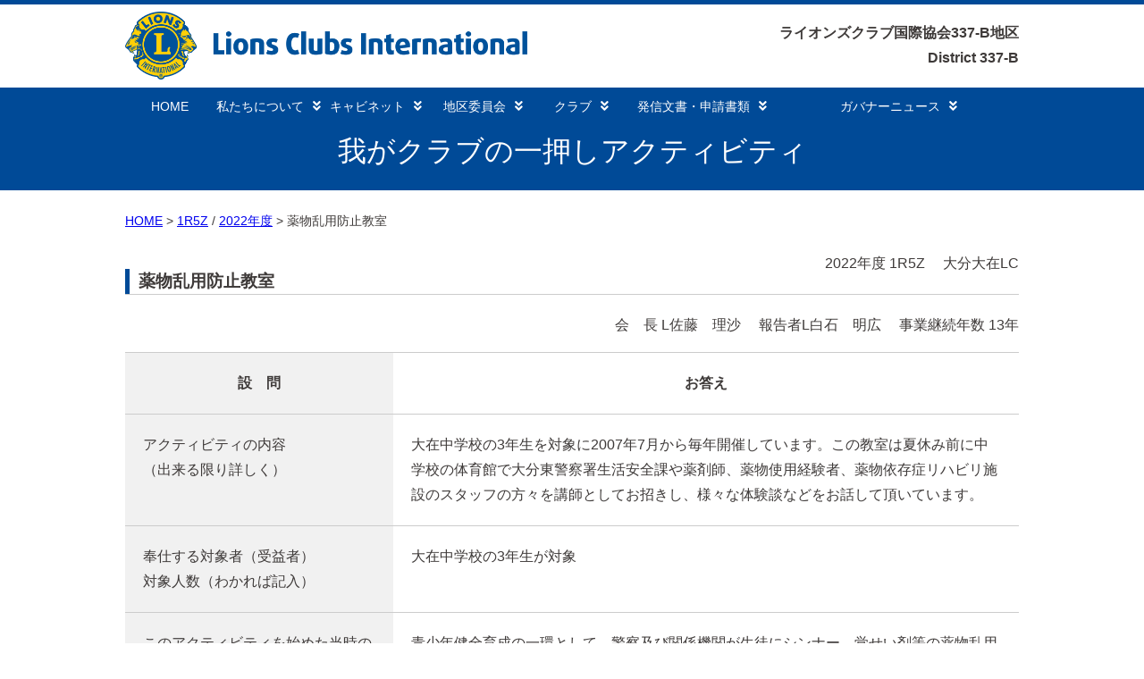

--- FILE ---
content_type: text/html; charset=UTF-8
request_url: https://lc337b.com/myclub/2545/
body_size: 9478
content:
<!DOCTYPE html>
<html lang="ja">
<head>
  <meta charset="UTF-8">
  <title>薬物乱用防止教室 | ライオンズクラブ国際協会 337-B地区</title>
  <link rel="shortcut icon" href="https://lc337b.com/wp-content/themes/lc337b_2/images/favicon.ico">
  <link rel="stylesheet" href="https://lc337b.com/wp-content/themes/lc337b_2/style.css?1748949609" type="text/css" />
<link rel="stylesheet" href="https://lc337b.com/wp-content/themes/lc337b_2/css/jquery.sidr.dark.css">
<link rel="stylesheet" href="https://lc337b.com/wp-content/themes/lc337b_2/css/swiper.css">
<link rel="stylesheet" href="https://maxcdn.bootstrapcdn.com/font-awesome/4.7.0/css/font-awesome.min.css">
<link href="https://use.fontawesome.com/releases/v5.6.1/css/all.css" rel="stylesheet">



<meta content="width=1000" name="viewport">

<meta name='robots' content='max-image-preview:large' />
<link rel='dns-prefetch' href='//ajax.googleapis.com' />
<link rel='dns-prefetch' href='//cdnjs.cloudflare.com' />
<link rel='dns-prefetch' href='//webfonts.sakura.ne.jp' />
<link rel="alternate" title="oEmbed (JSON)" type="application/json+oembed" href="https://lc337b.com/wp-json/oembed/1.0/embed?url=https%3A%2F%2Flc337b.com%2Fmyclub%2F2545%2F" />
<link rel="alternate" title="oEmbed (XML)" type="text/xml+oembed" href="https://lc337b.com/wp-json/oembed/1.0/embed?url=https%3A%2F%2Flc337b.com%2Fmyclub%2F2545%2F&#038;format=xml" />
<style id='wp-img-auto-sizes-contain-inline-css' type='text/css'>
img:is([sizes=auto i],[sizes^="auto," i]){contain-intrinsic-size:3000px 1500px}
/*# sourceURL=wp-img-auto-sizes-contain-inline-css */
</style>
<style id='wp-emoji-styles-inline-css' type='text/css'>

	img.wp-smiley, img.emoji {
		display: inline !important;
		border: none !important;
		box-shadow: none !important;
		height: 1em !important;
		width: 1em !important;
		margin: 0 0.07em !important;
		vertical-align: -0.1em !important;
		background: none !important;
		padding: 0 !important;
	}
/*# sourceURL=wp-emoji-styles-inline-css */
</style>
<style id='wp-block-library-inline-css' type='text/css'>
:root{--wp-block-synced-color:#7a00df;--wp-block-synced-color--rgb:122,0,223;--wp-bound-block-color:var(--wp-block-synced-color);--wp-editor-canvas-background:#ddd;--wp-admin-theme-color:#007cba;--wp-admin-theme-color--rgb:0,124,186;--wp-admin-theme-color-darker-10:#006ba1;--wp-admin-theme-color-darker-10--rgb:0,107,160.5;--wp-admin-theme-color-darker-20:#005a87;--wp-admin-theme-color-darker-20--rgb:0,90,135;--wp-admin-border-width-focus:2px}@media (min-resolution:192dpi){:root{--wp-admin-border-width-focus:1.5px}}.wp-element-button{cursor:pointer}:root .has-very-light-gray-background-color{background-color:#eee}:root .has-very-dark-gray-background-color{background-color:#313131}:root .has-very-light-gray-color{color:#eee}:root .has-very-dark-gray-color{color:#313131}:root .has-vivid-green-cyan-to-vivid-cyan-blue-gradient-background{background:linear-gradient(135deg,#00d084,#0693e3)}:root .has-purple-crush-gradient-background{background:linear-gradient(135deg,#34e2e4,#4721fb 50%,#ab1dfe)}:root .has-hazy-dawn-gradient-background{background:linear-gradient(135deg,#faaca8,#dad0ec)}:root .has-subdued-olive-gradient-background{background:linear-gradient(135deg,#fafae1,#67a671)}:root .has-atomic-cream-gradient-background{background:linear-gradient(135deg,#fdd79a,#004a59)}:root .has-nightshade-gradient-background{background:linear-gradient(135deg,#330968,#31cdcf)}:root .has-midnight-gradient-background{background:linear-gradient(135deg,#020381,#2874fc)}:root{--wp--preset--font-size--normal:16px;--wp--preset--font-size--huge:42px}.has-regular-font-size{font-size:1em}.has-larger-font-size{font-size:2.625em}.has-normal-font-size{font-size:var(--wp--preset--font-size--normal)}.has-huge-font-size{font-size:var(--wp--preset--font-size--huge)}.has-text-align-center{text-align:center}.has-text-align-left{text-align:left}.has-text-align-right{text-align:right}.has-fit-text{white-space:nowrap!important}#end-resizable-editor-section{display:none}.aligncenter{clear:both}.items-justified-left{justify-content:flex-start}.items-justified-center{justify-content:center}.items-justified-right{justify-content:flex-end}.items-justified-space-between{justify-content:space-between}.screen-reader-text{border:0;clip-path:inset(50%);height:1px;margin:-1px;overflow:hidden;padding:0;position:absolute;width:1px;word-wrap:normal!important}.screen-reader-text:focus{background-color:#ddd;clip-path:none;color:#444;display:block;font-size:1em;height:auto;left:5px;line-height:normal;padding:15px 23px 14px;text-decoration:none;top:5px;width:auto;z-index:100000}html :where(.has-border-color){border-style:solid}html :where([style*=border-top-color]){border-top-style:solid}html :where([style*=border-right-color]){border-right-style:solid}html :where([style*=border-bottom-color]){border-bottom-style:solid}html :where([style*=border-left-color]){border-left-style:solid}html :where([style*=border-width]){border-style:solid}html :where([style*=border-top-width]){border-top-style:solid}html :where([style*=border-right-width]){border-right-style:solid}html :where([style*=border-bottom-width]){border-bottom-style:solid}html :where([style*=border-left-width]){border-left-style:solid}html :where(img[class*=wp-image-]){height:auto;max-width:100%}:where(figure){margin:0 0 1em}html :where(.is-position-sticky){--wp-admin--admin-bar--position-offset:var(--wp-admin--admin-bar--height,0px)}@media screen and (max-width:600px){html :where(.is-position-sticky){--wp-admin--admin-bar--position-offset:0px}}

/*# sourceURL=wp-block-library-inline-css */
</style><style id='global-styles-inline-css' type='text/css'>
:root{--wp--preset--aspect-ratio--square: 1;--wp--preset--aspect-ratio--4-3: 4/3;--wp--preset--aspect-ratio--3-4: 3/4;--wp--preset--aspect-ratio--3-2: 3/2;--wp--preset--aspect-ratio--2-3: 2/3;--wp--preset--aspect-ratio--16-9: 16/9;--wp--preset--aspect-ratio--9-16: 9/16;--wp--preset--color--black: #000000;--wp--preset--color--cyan-bluish-gray: #abb8c3;--wp--preset--color--white: #ffffff;--wp--preset--color--pale-pink: #f78da7;--wp--preset--color--vivid-red: #cf2e2e;--wp--preset--color--luminous-vivid-orange: #ff6900;--wp--preset--color--luminous-vivid-amber: #fcb900;--wp--preset--color--light-green-cyan: #7bdcb5;--wp--preset--color--vivid-green-cyan: #00d084;--wp--preset--color--pale-cyan-blue: #8ed1fc;--wp--preset--color--vivid-cyan-blue: #0693e3;--wp--preset--color--vivid-purple: #9b51e0;--wp--preset--gradient--vivid-cyan-blue-to-vivid-purple: linear-gradient(135deg,rgb(6,147,227) 0%,rgb(155,81,224) 100%);--wp--preset--gradient--light-green-cyan-to-vivid-green-cyan: linear-gradient(135deg,rgb(122,220,180) 0%,rgb(0,208,130) 100%);--wp--preset--gradient--luminous-vivid-amber-to-luminous-vivid-orange: linear-gradient(135deg,rgb(252,185,0) 0%,rgb(255,105,0) 100%);--wp--preset--gradient--luminous-vivid-orange-to-vivid-red: linear-gradient(135deg,rgb(255,105,0) 0%,rgb(207,46,46) 100%);--wp--preset--gradient--very-light-gray-to-cyan-bluish-gray: linear-gradient(135deg,rgb(238,238,238) 0%,rgb(169,184,195) 100%);--wp--preset--gradient--cool-to-warm-spectrum: linear-gradient(135deg,rgb(74,234,220) 0%,rgb(151,120,209) 20%,rgb(207,42,186) 40%,rgb(238,44,130) 60%,rgb(251,105,98) 80%,rgb(254,248,76) 100%);--wp--preset--gradient--blush-light-purple: linear-gradient(135deg,rgb(255,206,236) 0%,rgb(152,150,240) 100%);--wp--preset--gradient--blush-bordeaux: linear-gradient(135deg,rgb(254,205,165) 0%,rgb(254,45,45) 50%,rgb(107,0,62) 100%);--wp--preset--gradient--luminous-dusk: linear-gradient(135deg,rgb(255,203,112) 0%,rgb(199,81,192) 50%,rgb(65,88,208) 100%);--wp--preset--gradient--pale-ocean: linear-gradient(135deg,rgb(255,245,203) 0%,rgb(182,227,212) 50%,rgb(51,167,181) 100%);--wp--preset--gradient--electric-grass: linear-gradient(135deg,rgb(202,248,128) 0%,rgb(113,206,126) 100%);--wp--preset--gradient--midnight: linear-gradient(135deg,rgb(2,3,129) 0%,rgb(40,116,252) 100%);--wp--preset--font-size--small: 13px;--wp--preset--font-size--medium: 20px;--wp--preset--font-size--large: 36px;--wp--preset--font-size--x-large: 42px;--wp--preset--spacing--20: 0.44rem;--wp--preset--spacing--30: 0.67rem;--wp--preset--spacing--40: 1rem;--wp--preset--spacing--50: 1.5rem;--wp--preset--spacing--60: 2.25rem;--wp--preset--spacing--70: 3.38rem;--wp--preset--spacing--80: 5.06rem;--wp--preset--shadow--natural: 6px 6px 9px rgba(0, 0, 0, 0.2);--wp--preset--shadow--deep: 12px 12px 50px rgba(0, 0, 0, 0.4);--wp--preset--shadow--sharp: 6px 6px 0px rgba(0, 0, 0, 0.2);--wp--preset--shadow--outlined: 6px 6px 0px -3px rgb(255, 255, 255), 6px 6px rgb(0, 0, 0);--wp--preset--shadow--crisp: 6px 6px 0px rgb(0, 0, 0);}:where(.is-layout-flex){gap: 0.5em;}:where(.is-layout-grid){gap: 0.5em;}body .is-layout-flex{display: flex;}.is-layout-flex{flex-wrap: wrap;align-items: center;}.is-layout-flex > :is(*, div){margin: 0;}body .is-layout-grid{display: grid;}.is-layout-grid > :is(*, div){margin: 0;}:where(.wp-block-columns.is-layout-flex){gap: 2em;}:where(.wp-block-columns.is-layout-grid){gap: 2em;}:where(.wp-block-post-template.is-layout-flex){gap: 1.25em;}:where(.wp-block-post-template.is-layout-grid){gap: 1.25em;}.has-black-color{color: var(--wp--preset--color--black) !important;}.has-cyan-bluish-gray-color{color: var(--wp--preset--color--cyan-bluish-gray) !important;}.has-white-color{color: var(--wp--preset--color--white) !important;}.has-pale-pink-color{color: var(--wp--preset--color--pale-pink) !important;}.has-vivid-red-color{color: var(--wp--preset--color--vivid-red) !important;}.has-luminous-vivid-orange-color{color: var(--wp--preset--color--luminous-vivid-orange) !important;}.has-luminous-vivid-amber-color{color: var(--wp--preset--color--luminous-vivid-amber) !important;}.has-light-green-cyan-color{color: var(--wp--preset--color--light-green-cyan) !important;}.has-vivid-green-cyan-color{color: var(--wp--preset--color--vivid-green-cyan) !important;}.has-pale-cyan-blue-color{color: var(--wp--preset--color--pale-cyan-blue) !important;}.has-vivid-cyan-blue-color{color: var(--wp--preset--color--vivid-cyan-blue) !important;}.has-vivid-purple-color{color: var(--wp--preset--color--vivid-purple) !important;}.has-black-background-color{background-color: var(--wp--preset--color--black) !important;}.has-cyan-bluish-gray-background-color{background-color: var(--wp--preset--color--cyan-bluish-gray) !important;}.has-white-background-color{background-color: var(--wp--preset--color--white) !important;}.has-pale-pink-background-color{background-color: var(--wp--preset--color--pale-pink) !important;}.has-vivid-red-background-color{background-color: var(--wp--preset--color--vivid-red) !important;}.has-luminous-vivid-orange-background-color{background-color: var(--wp--preset--color--luminous-vivid-orange) !important;}.has-luminous-vivid-amber-background-color{background-color: var(--wp--preset--color--luminous-vivid-amber) !important;}.has-light-green-cyan-background-color{background-color: var(--wp--preset--color--light-green-cyan) !important;}.has-vivid-green-cyan-background-color{background-color: var(--wp--preset--color--vivid-green-cyan) !important;}.has-pale-cyan-blue-background-color{background-color: var(--wp--preset--color--pale-cyan-blue) !important;}.has-vivid-cyan-blue-background-color{background-color: var(--wp--preset--color--vivid-cyan-blue) !important;}.has-vivid-purple-background-color{background-color: var(--wp--preset--color--vivid-purple) !important;}.has-black-border-color{border-color: var(--wp--preset--color--black) !important;}.has-cyan-bluish-gray-border-color{border-color: var(--wp--preset--color--cyan-bluish-gray) !important;}.has-white-border-color{border-color: var(--wp--preset--color--white) !important;}.has-pale-pink-border-color{border-color: var(--wp--preset--color--pale-pink) !important;}.has-vivid-red-border-color{border-color: var(--wp--preset--color--vivid-red) !important;}.has-luminous-vivid-orange-border-color{border-color: var(--wp--preset--color--luminous-vivid-orange) !important;}.has-luminous-vivid-amber-border-color{border-color: var(--wp--preset--color--luminous-vivid-amber) !important;}.has-light-green-cyan-border-color{border-color: var(--wp--preset--color--light-green-cyan) !important;}.has-vivid-green-cyan-border-color{border-color: var(--wp--preset--color--vivid-green-cyan) !important;}.has-pale-cyan-blue-border-color{border-color: var(--wp--preset--color--pale-cyan-blue) !important;}.has-vivid-cyan-blue-border-color{border-color: var(--wp--preset--color--vivid-cyan-blue) !important;}.has-vivid-purple-border-color{border-color: var(--wp--preset--color--vivid-purple) !important;}.has-vivid-cyan-blue-to-vivid-purple-gradient-background{background: var(--wp--preset--gradient--vivid-cyan-blue-to-vivid-purple) !important;}.has-light-green-cyan-to-vivid-green-cyan-gradient-background{background: var(--wp--preset--gradient--light-green-cyan-to-vivid-green-cyan) !important;}.has-luminous-vivid-amber-to-luminous-vivid-orange-gradient-background{background: var(--wp--preset--gradient--luminous-vivid-amber-to-luminous-vivid-orange) !important;}.has-luminous-vivid-orange-to-vivid-red-gradient-background{background: var(--wp--preset--gradient--luminous-vivid-orange-to-vivid-red) !important;}.has-very-light-gray-to-cyan-bluish-gray-gradient-background{background: var(--wp--preset--gradient--very-light-gray-to-cyan-bluish-gray) !important;}.has-cool-to-warm-spectrum-gradient-background{background: var(--wp--preset--gradient--cool-to-warm-spectrum) !important;}.has-blush-light-purple-gradient-background{background: var(--wp--preset--gradient--blush-light-purple) !important;}.has-blush-bordeaux-gradient-background{background: var(--wp--preset--gradient--blush-bordeaux) !important;}.has-luminous-dusk-gradient-background{background: var(--wp--preset--gradient--luminous-dusk) !important;}.has-pale-ocean-gradient-background{background: var(--wp--preset--gradient--pale-ocean) !important;}.has-electric-grass-gradient-background{background: var(--wp--preset--gradient--electric-grass) !important;}.has-midnight-gradient-background{background: var(--wp--preset--gradient--midnight) !important;}.has-small-font-size{font-size: var(--wp--preset--font-size--small) !important;}.has-medium-font-size{font-size: var(--wp--preset--font-size--medium) !important;}.has-large-font-size{font-size: var(--wp--preset--font-size--large) !important;}.has-x-large-font-size{font-size: var(--wp--preset--font-size--x-large) !important;}
/*# sourceURL=global-styles-inline-css */
</style>

<style id='classic-theme-styles-inline-css' type='text/css'>
/*! This file is auto-generated */
.wp-block-button__link{color:#fff;background-color:#32373c;border-radius:9999px;box-shadow:none;text-decoration:none;padding:calc(.667em + 2px) calc(1.333em + 2px);font-size:1.125em}.wp-block-file__button{background:#32373c;color:#fff;text-decoration:none}
/*# sourceURL=/wp-includes/css/classic-themes.min.css */
</style>
<link rel='stylesheet' id='wp-pagenavi-css' href='https://lc337b.com/wp-content/plugins/wp-pagenavi/pagenavi-css.css?ver=2.70' type='text/css' media='all' />
<script type="text/javascript" src="https://ajax.googleapis.com/ajax/libs/jquery/1.11.1/jquery.min.js?ver=1.9.1" id="jquery-js"></script>
<script type="text/javascript" src="https://cdnjs.cloudflare.com/ajax/libs/jquery-easing/1.3/jquery.easing.min.js?ver=1.3" id="jquery2-js"></script>
<script type="text/javascript" src="https://lc337b.com/wp-content/themes/lc337b_2/js/jquery.2.1.3.min.js?ver=2.1.3" id="pcmenu1-js"></script>
<script type="text/javascript" src="https://lc337b.com/wp-content/themes/lc337b_2/js/doubletaptogo.js?ver=1.0" id="pcmenu2-js"></script>
<script type="text/javascript" src="https://lc337b.com/wp-content/themes/lc337b_2/js/tmenu.js?ver=1.0" id="pcmenu3-js"></script>
<script type="text/javascript" src="https://lc337b.com/wp-content/themes/lc337b_2/js/jquery.sidr.min.js?ver=1.0" id="spmenu1-js"></script>
<script type="text/javascript" src="https://lc337b.com/wp-content/themes/lc337b_2/js/script.js?ver=1.0" id="spmenu2-js"></script>
<script type="text/javascript" src="https://lc337b.com/wp-content/themes/lc337b_2/js/swiper.js?ver=1.0" id="slider1-js"></script>
<script type="text/javascript" src="https://lc337b.com/wp-content/themes/lc337b_2/js/swiper.min.js?ver=1.0" id="slider2-js"></script>
<script type="text/javascript" src="https://lc337b.com/wp-content/themes/lc337b_2/js/slider.js?ver=1.0" id="slider3-js"></script>
<script type="text/javascript" src="//webfonts.sakura.ne.jp/js/sakurav3.js?fadein=0&amp;ver=3.1.4" id="typesquare_std-js"></script>
<link rel="https://api.w.org/" href="https://lc337b.com/wp-json/" /><link rel="alternate" title="JSON" type="application/json" href="https://lc337b.com/wp-json/wp/v2/myclub/2545" /><link rel="EditURI" type="application/rsd+xml" title="RSD" href="https://lc337b.com/xmlrpc.php?rsd" />
<meta name="generator" content="WordPress 6.9" />
<link rel="canonical" href="https://lc337b.com/myclub/2545/" />
<link rel='shortlink' href='https://lc337b.com/?p=2545' />
<style type="text/css">.recentcomments a{display:inline !important;padding:0 !important;margin:0 !important;}</style><noscript><style>.lazyload[data-src]{display:none !important;}</style></noscript><style>.lazyload{background-image:none !important;}.lazyload:before{background-image:none !important;}</style><link rel="icon" href="https://lc337b.com/wp-content/uploads/2021/06/cropped-ae46b1f460ee46f789c27b264a6cb421-32x32.png" sizes="32x32" />
<link rel="icon" href="https://lc337b.com/wp-content/uploads/2021/06/cropped-ae46b1f460ee46f789c27b264a6cb421-192x192.png" sizes="192x192" />
<link rel="apple-touch-icon" href="https://lc337b.com/wp-content/uploads/2021/06/cropped-ae46b1f460ee46f789c27b264a6cb421-180x180.png" />
<meta name="msapplication-TileImage" content="https://lc337b.com/wp-content/uploads/2021/06/cropped-ae46b1f460ee46f789c27b264a6cb421-270x270.png" />


  
</head>





<body>





<!--　ヘッダー　-->
<header class="site-header">

<div class="wrapper">

<div style="display: flex;justify-content: space-between;align-items: center;">
  <div id="header_logo" style="padding-top:8px;">
    <!-- <a href="https://lc337b.com/"><img src="[data-uri]" alt="" data-src="https://lc337b.com/wp-content/themes/lc337b_2/images/header_2023.jpg" decoding="async" class="lazyload" data-eio-rwidth="900" data-eio-rheight="180"><noscript><img src="https://lc337b.com/wp-content/themes/lc337b_2/images/header_2023.jpg" alt="" data-eio="l"></noscript></a> -->
    <a href="https://lc337b.com/"><img src="[data-uri]" alt="" data-src="https://lc337b.com/wp-content/themes/lc337b_2/images/LCI_primary_sig_2color.png" decoding="async" class="lazyload" data-eio-rwidth="1780" data-eio-rheight="300"><noscript><img src="https://lc337b.com/wp-content/themes/lc337b_2/images/LCI_primary_sig_2color.png" alt="" data-eio="l"></noscript></a>
  </div>
  <div style="text-align:right;font-size:16px;">
    <strong>ライオンズクラブ国際協会337-B地区</strong><br>
    <strong>District 337-B</strong>
  </div>
</div>

</div>

<div class="mainnavi"><div class="wrapper">
<nav class="nav" role="navigation">
    <a href="#nav" title="Show navigation">Show navigation</a>
    <a href="#" title="Hide navigation">Hide navigation</a>
    <ul>
  <li><a href="https://lc337b.com/">HOME</a></li>
  <li><a href="https://lc337b.com/about_us/">私たちについて<i class="fa fa-angle-double-down menu-icon" aria-hidden="true"></i></a>
      <ul>
      <li><a href="https://lc337b.com/about_us/about/">ライオンズクラブとは</a></li>
      <li><a href="https://lc337b.com/about_us/history/">ライオンズクラブの歩み</a></li>
      <li><a href="https://lc337b.com/about_us/337-B/">337-B地区とは</a></li>
      <li><a href="https://lc337b.com/about_us/concept/">337-B地区の運営方針</a></li>
<!--      <li><a href="https://lc337b.com/about_us/concept_e/">ガバナーエレクト方針と目標</a></li> -->
      <li><a href="https://lc337b.com/about_us/message/">国際会長のメッセージ</a></li>
    </ul>
    </li>
    <li><a href="https://lc337b.com/cabinet/">キャビネット<i class="fa fa-angle-double-down menu-icon" aria-hidden="true"></i></a>
          <ul>
      <li><a href="https://lc337b.com/cabinet/organization/">地区組織</a></li>
      <li><a href="https://lc337b.com/cabinet/officer/">地区役員</a></li>
      <li><a href="https://lc337b.com/cabinet/schedule/">年間行事予定表</a></li>
      <li><a href="https://lc337b.com/cabinet_meeting/">キャビネット会議</a></li>
      <li><a href="https://lc337b.com/cabinet/access/">事務局案内・アクセス</a></li>
    </ul>
    </li>
        <li><a href="https://lc337b.com/committee/">地区委員会<i class="fa fa-angle-double-down menu-icon" aria-hidden="true"></i></a>
    <ul>
      <!-- <li><a href="https://lc337b.com/committee/advisory/">2022ガバナー諮問事項</a></li> -->
      <li><a href="https://lc337b.com/committee/event/">各種イベント開催案内様式</a></li>
      <li><a href="https://lc337b.com/committee/committee_report/">委員会報告様式</a></li>
      <li><a href="https://lc337b.com/report_of_committee/">委員会報告</a></li>
    </ul>
  </li>
    <li><a href="https://lc337b.com/club/">クラブ<i class="fa fa-angle-double-down menu-icon" aria-hidden="true"></i></a>
    <ul>
      <li><a href="https://lc337b.com/club/list/">クラブ一覧</a></li>
      <li><a href="https://lc337b.com/club/year‐round/">周年行事予定</a></li>
      <li><a href="https://lc337b.com/club_activities/">クラブの活動レポート</a></li>
    </ul>
  </li> 

  <li><a href="https://lc337b.com/documentform/">発信文書・申請書類<i class="fa fa-angle-double-down menu-icon" aria-hidden="true"></i></a>
    <ul>
      <li><a href="https://lc337b.com/documentform/document/">発信文書</a></li>
       <li><a href="https://lc337b.com/documentform/form/">申請書類</a></li>
	<!-- <li><a href="https://lc337b.com/gijiroku/">議事録等</a></li> -->
       <li><a href="https://lc337b.com/documentform/others/">その他資料</a></li>
    </ul>
  </li>
		
  <li><a href="♯">ガバナーニュース<i class="fa fa-angle-double-down menu-icon" aria-hidden="true"></i></a>
    <ul>
      <li><a href="https://lc337b.com/lionsinternationalconvention107/">国際大会</a></li>
      <li><a href="https://lc337b.com/g_news/">ガバナーニュース</a></li>
    </ul>
  </li>


</ul>
</nav>
</div></div>

</header>






<div class="contentarea">

<h1>我がクラブの一押しアクティビティ</h1>



<div class="wrapper">	


<div id="bread">
<ul id="breadcrumb_list"><li><a href="https://lc337b.com">HOME</a></li><li><a href="https://lc337b.com/myclub_zone/1r5z/">1R5Z</a> / <a href="https://lc337b.com/myclub_year/2022year/">2022年度</a></li><li>薬物乱用防止教室</li></ul></div>


<div id="sp-wrap">



				
  



	<div class="myclub_head">
	<h2 class="myclub_title">薬物乱用防止教室</h2>
	<div>
		
		2022年度		
		1R5Z		
		
		　大分大在LC</div>
	</div>
	<div class="myclub_mem">
	<p>会　長 L佐藤　理沙</p>
	<p>報告者L白石　明広</p>
	<p>事業継続年数 13年</p></div>	
	
<div class="myclub_list">	
	<dl>
	<dt>設　問</dt>
	<dd>お答え</dd>
	<dt>アクティビティの内容<br>（出来る限り詳しく）</dt>
	<dd>大在中学校の3年生を対象に2007年7月から毎年開催しています。この教室は夏休み前に中学校の体育館で大分東警察署生活安全課や薬剤師、薬物使用経験者、薬物依存症リハビリ施設のスタッフの方々を講師としてお招きし、様々な体験談などをお話して頂いています。<br />
</dd>
	<dt>奉仕する対象者（受益者）<br>対象人数（わかれば記入）</dt>
	<dd>大在中学校の3年生が対象</dd>
	<dt>このアクティビティを始めた当時の経緯・思いなど</dt>
	<dd>青少年健全育成の一環として、警察及び関係機関が生徒にシンナー、覚せい剤等の薬物乱用の恐ろしさなどを直接生徒に語りかけ、予防啓発を図るのを目的とした教室を開催。<br />
</dd>
	<dt>事業を実施する上で工夫している事（資金調達・動員等）</dt>
	<dd></dd>
	<dt>地域社会との繋がり・評価</dt>
	<dd>良い評価は得ていると思います。</dd>
	<dt>今後の展望また継続する上での問題点など</dt>
	<dd>問題点 ： 新型コロナウィルス<br />
新型コロナウィルスの増加拡大に繋がる可能性がある為、生徒、関係者などが集まれず2年間中止になっています。中学校側と相談しながらまた開催したいと思っています。<br />
</dd>
	</dl>
	</div>
 
<div class="myclub_imglist">
	
	
	
	
	

	
	
	
	
	
	

	
	
	
	
	
	
	
	
	
	
	
	
	


	
	
</div>	





<br clear="all" />
<div class="nav-below">
<a href="https://lc337b.com/my_club/">>>一覧に戻る</a></div>

                    <!-- /#main -->


</div>


</div>
</div>
<div id="footerarea">

<div class="wrapper clearfix">

<div class="f-container">
<ul>
<li><a href="https://lc337b.com/about_us/">私たちについて</a>
<ul class="footersub">
<li><a href="https://lc337b.com/about_us/about/">ライオンズクラブとは</a></li>
<li><a href="https://lc337b.com/about_us/history/">ライオンズクラブの歩み</a></li>
<li><a href="https://lc337b.com/about_us/337-B/">337-B地区とは</a></li>
<li><a href="https://lc337b.com/about_us/concept/">337-B地区の運営方針</a></li>
<li><a href="https://lc337b.com/about_us/message/">国際会長のメッセージ</a></li>
</ul>
</li>
</ul>
<ul>
<li><a href="https://lc337b.com/cabinet/">キャビネット</a>
<ul class="footersub">
<li><a href="https://lc337b.com/cabinet/organization/">地区組織</a></li>
<li><a href="https://lc337b.com/cabinet/officer/">地区役員</a></li>
<li><a href="https://lc337b.com/cabinet/schedule/">年間行事予定表</a></li>
<li><a href="https://lc337b.com/cabinet_meeting/">キャビネット会議</a></li>
<li><a href="https://lc337b.com/cabinet/access/">事務局案内・アクセス</a></li>
</ul>
</li>
</ul>
<ul>
<li><a href="https://lc337b.com/committee/">地区委員会</a>
<ul class="footersub">
<li><a href="https://lc337b.com/committee/advisory/">2022ガバナー諮問事項</a></li>
<li><a href="https://lc337b.com/committee/event/">各種イベント開催案内様式</a></li>
<li><a href="https://lc337b.com/committee/committee_report/">委員会報告様式</a></li>
<li><a href="https://lc337b.com/report_of_committee/">委員会報告</a></li>
</ul>
</li>
</ul>
<ul>
<li><a href="https://lc337b.com/club/">クラブ</a>
<ul class="footersub">
<li><a href="https://lc337b.com/club/list/">クラブ一覧</a></li>
<li><a href="https://lc337b.com/club/year‐round/">周年行事予定</a></li>
<li><a href="https://lc337b.com/club_activities/">クラブの活動レポート</a></li>
</ul>
</li>
</ul>
<ul>
<li><a href="https://lc337b.com/documentform/">発信文書・申請書類</a>
<ul class="footersub">
<li><a href="https://lc337b.com/documentform/document/">発信文書</a></li>
<li><a href="https://lc337b.com/documentform/form/">申請書類</a></li>
 <li><a href="https://lc337b.com/documentform/others/">その他資料</a></li>
</ul>
</li>
</ul>

</div>

</div>

</div>
<div id="copyright">&copy; ライオンズクラブ国際協会 337-B地区 All Rights Reserved.</div>




<script type="speculationrules">
{"prefetch":[{"source":"document","where":{"and":[{"href_matches":"/*"},{"not":{"href_matches":["/wp-*.php","/wp-admin/*","/wp-content/uploads/*","/wp-content/*","/wp-content/plugins/*","/wp-content/themes/lc337b_2/*","/*\\?(.+)"]}},{"not":{"selector_matches":"a[rel~=\"nofollow\"]"}},{"not":{"selector_matches":".no-prefetch, .no-prefetch a"}}]},"eagerness":"conservative"}]}
</script>
<script type="text/javascript" id="eio-lazy-load-js-before">
/* <![CDATA[ */
var eio_lazy_vars = {"exactdn_domain":"","skip_autoscale":0,"threshold":0,"use_dpr":1};
//# sourceURL=eio-lazy-load-js-before
/* ]]> */
</script>
<script type="text/javascript" src="https://lc337b.com/wp-content/plugins/ewww-image-optimizer/includes/lazysizes.min.js?ver=814" id="eio-lazy-load-js" async="async" data-wp-strategy="async"></script>
<script id="wp-emoji-settings" type="application/json">
{"baseUrl":"https://s.w.org/images/core/emoji/17.0.2/72x72/","ext":".png","svgUrl":"https://s.w.org/images/core/emoji/17.0.2/svg/","svgExt":".svg","source":{"concatemoji":"https://lc337b.com/wp-includes/js/wp-emoji-release.min.js?ver=6.9"}}
</script>
<script type="module">
/* <![CDATA[ */
/*! This file is auto-generated */
const a=JSON.parse(document.getElementById("wp-emoji-settings").textContent),o=(window._wpemojiSettings=a,"wpEmojiSettingsSupports"),s=["flag","emoji"];function i(e){try{var t={supportTests:e,timestamp:(new Date).valueOf()};sessionStorage.setItem(o,JSON.stringify(t))}catch(e){}}function c(e,t,n){e.clearRect(0,0,e.canvas.width,e.canvas.height),e.fillText(t,0,0);t=new Uint32Array(e.getImageData(0,0,e.canvas.width,e.canvas.height).data);e.clearRect(0,0,e.canvas.width,e.canvas.height),e.fillText(n,0,0);const a=new Uint32Array(e.getImageData(0,0,e.canvas.width,e.canvas.height).data);return t.every((e,t)=>e===a[t])}function p(e,t){e.clearRect(0,0,e.canvas.width,e.canvas.height),e.fillText(t,0,0);var n=e.getImageData(16,16,1,1);for(let e=0;e<n.data.length;e++)if(0!==n.data[e])return!1;return!0}function u(e,t,n,a){switch(t){case"flag":return n(e,"\ud83c\udff3\ufe0f\u200d\u26a7\ufe0f","\ud83c\udff3\ufe0f\u200b\u26a7\ufe0f")?!1:!n(e,"\ud83c\udde8\ud83c\uddf6","\ud83c\udde8\u200b\ud83c\uddf6")&&!n(e,"\ud83c\udff4\udb40\udc67\udb40\udc62\udb40\udc65\udb40\udc6e\udb40\udc67\udb40\udc7f","\ud83c\udff4\u200b\udb40\udc67\u200b\udb40\udc62\u200b\udb40\udc65\u200b\udb40\udc6e\u200b\udb40\udc67\u200b\udb40\udc7f");case"emoji":return!a(e,"\ud83e\u1fac8")}return!1}function f(e,t,n,a){let r;const o=(r="undefined"!=typeof WorkerGlobalScope&&self instanceof WorkerGlobalScope?new OffscreenCanvas(300,150):document.createElement("canvas")).getContext("2d",{willReadFrequently:!0}),s=(o.textBaseline="top",o.font="600 32px Arial",{});return e.forEach(e=>{s[e]=t(o,e,n,a)}),s}function r(e){var t=document.createElement("script");t.src=e,t.defer=!0,document.head.appendChild(t)}a.supports={everything:!0,everythingExceptFlag:!0},new Promise(t=>{let n=function(){try{var e=JSON.parse(sessionStorage.getItem(o));if("object"==typeof e&&"number"==typeof e.timestamp&&(new Date).valueOf()<e.timestamp+604800&&"object"==typeof e.supportTests)return e.supportTests}catch(e){}return null}();if(!n){if("undefined"!=typeof Worker&&"undefined"!=typeof OffscreenCanvas&&"undefined"!=typeof URL&&URL.createObjectURL&&"undefined"!=typeof Blob)try{var e="postMessage("+f.toString()+"("+[JSON.stringify(s),u.toString(),c.toString(),p.toString()].join(",")+"));",a=new Blob([e],{type:"text/javascript"});const r=new Worker(URL.createObjectURL(a),{name:"wpTestEmojiSupports"});return void(r.onmessage=e=>{i(n=e.data),r.terminate(),t(n)})}catch(e){}i(n=f(s,u,c,p))}t(n)}).then(e=>{for(const n in e)a.supports[n]=e[n],a.supports.everything=a.supports.everything&&a.supports[n],"flag"!==n&&(a.supports.everythingExceptFlag=a.supports.everythingExceptFlag&&a.supports[n]);var t;a.supports.everythingExceptFlag=a.supports.everythingExceptFlag&&!a.supports.flag,a.supports.everything||((t=a.source||{}).concatemoji?r(t.concatemoji):t.wpemoji&&t.twemoji&&(r(t.twemoji),r(t.wpemoji)))});
//# sourceURL=https://lc337b.com/wp-includes/js/wp-emoji-loader.min.js
/* ]]> */
</script>

</body>
</html>


--- FILE ---
content_type: application/javascript
request_url: https://lc337b.com/wp-content/themes/lc337b_2/js/slider.js?ver=1.0
body_size: 647
content:
jQuery(function($){

  var mySwiper = new Swiper ('.swiper-container', {
    // オプションのパラメーターを指定
    centeredSlides: true,
    autoplay: {
      delay: 5000,
      disableOnInteraction: false,
    },
	  loop: true,
	  speed: 3000,
  autoHeight: false,
  on: {
    slideChange: function () {
      jQuery('.swiper-slide-content').css('opacity', '0');
      realIndex = this.realIndex + 1;
      jQuery('.swiper-slide-content-' + realIndex).css('opacity', '1');
    },
  },
  pagination: {
      el: '.swiper-pagination',
      type: 'bullets',
      clickable: true,
    },
    navigation: {
      nextEl: '.swiper-button-next',
      prevEl: '.swiper-button-prev',
    },
    })
});

--- FILE ---
content_type: application/javascript
request_url: https://lc337b.com/wp-content/themes/lc337b_2/js/tmenu.js?ver=1.0
body_size: -21
content:
jQuery(function($) {
  
$( '#nav li:has(ul)' ).doubleTapToGo();
});
